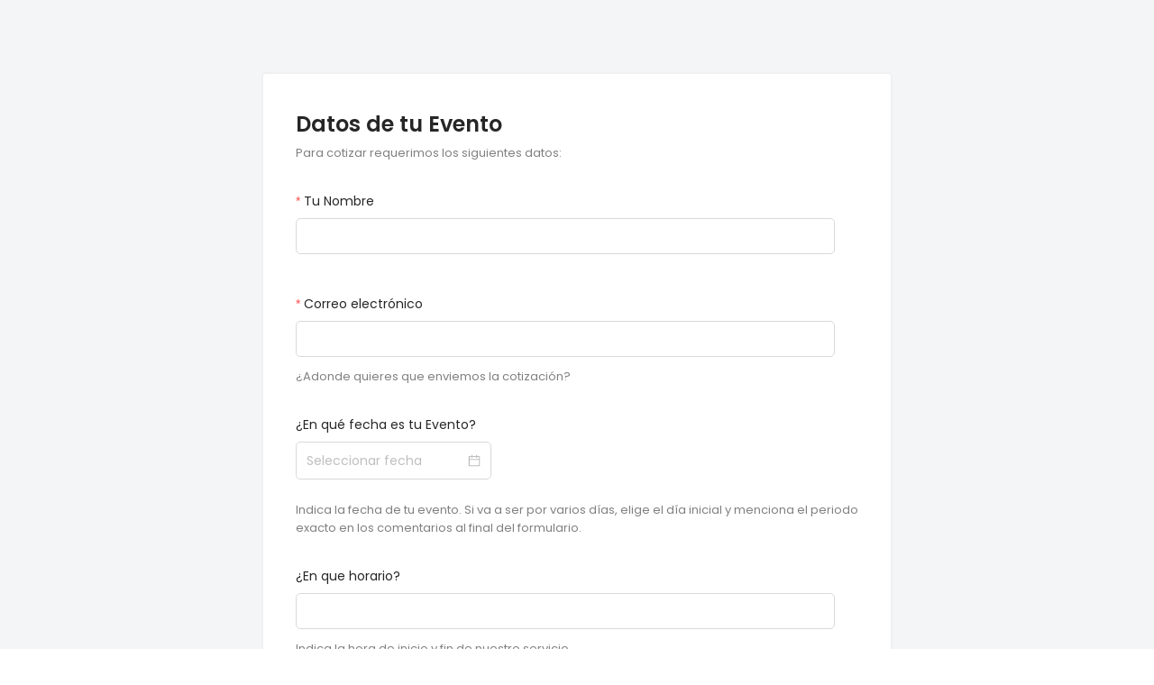

--- FILE ---
content_type: text/html; charset=utf-8
request_url: https://whatsform.com/XiijIf
body_size: 2550
content:
<html lang="es" class="whatsform-native">
  <head>
    <link rel="icon" type="image/png" href="/assets/images/favicon.png" />
    <title>Whatsform</title>
    <meta name="description" content="Create a free form using WhatsForm & Get data directly from the customer's WhatsApp number" />
    <meta name="twitter:card" content="summary_large_image" />
    <meta name="twitter:title" content="Whatsform" />
    <meta name="twitter:url" content="https://whatsform.com/XiijIf" />
    <meta name="twitter:description" content="Create a free form using WhatsForm & Get data directly from the customer's WhatsApp number" />
    <meta name="twitter:image" content="/assets/images/meta.png" />
    <meta property="og:type" content="website" />
    <meta property="og:url" content="https://whatsform.com/XiijIf" />
    <meta property="og:title" content="Whatsform" />
    <meta property="og:description" content="Create a free form using WhatsForm & Get data directly from the customer's WhatsApp number" />
    <meta
      property="og:image"
      itemprop="image primaryImageOfPage"
      content="/assets/images/meta.png"
    />
    <meta name="viewport" content="width=device-width, initial-scale=1" />
    <link
      rel="alternate"
      type="application/json+oembed"
      href="https://whatsform.com/oembed?url=https://whatsform.com/XiijIf"
      title="WhatsForm Embed"
    />

    
    <style type="text/css">@font-face {font-family:Poppins;font-style:normal;font-weight:400;src:url(/cf-fonts/s/poppins/5.0.11/devanagari/400/normal.woff2);unicode-range:U+0900-097F,U+1CD0-1CF9,U+200C-200D,U+20A8,U+20B9,U+25CC,U+A830-A839,U+A8E0-A8FF;font-display:swap;}@font-face {font-family:Poppins;font-style:normal;font-weight:400;src:url(/cf-fonts/s/poppins/5.0.11/latin/400/normal.woff2);unicode-range:U+0000-00FF,U+0131,U+0152-0153,U+02BB-02BC,U+02C6,U+02DA,U+02DC,U+0304,U+0308,U+0329,U+2000-206F,U+2074,U+20AC,U+2122,U+2191,U+2193,U+2212,U+2215,U+FEFF,U+FFFD;font-display:swap;}@font-face {font-family:Poppins;font-style:normal;font-weight:400;src:url(/cf-fonts/s/poppins/5.0.11/latin-ext/400/normal.woff2);unicode-range:U+0100-02AF,U+0304,U+0308,U+0329,U+1E00-1E9F,U+1EF2-1EFF,U+2020,U+20A0-20AB,U+20AD-20CF,U+2113,U+2C60-2C7F,U+A720-A7FF;font-display:swap;}@font-face {font-family:Poppins;font-style:normal;font-weight:500;src:url(/cf-fonts/s/poppins/5.0.11/latin/500/normal.woff2);unicode-range:U+0000-00FF,U+0131,U+0152-0153,U+02BB-02BC,U+02C6,U+02DA,U+02DC,U+0304,U+0308,U+0329,U+2000-206F,U+2074,U+20AC,U+2122,U+2191,U+2193,U+2212,U+2215,U+FEFF,U+FFFD;font-display:swap;}@font-face {font-family:Poppins;font-style:normal;font-weight:500;src:url(/cf-fonts/s/poppins/5.0.11/devanagari/500/normal.woff2);unicode-range:U+0900-097F,U+1CD0-1CF9,U+200C-200D,U+20A8,U+20B9,U+25CC,U+A830-A839,U+A8E0-A8FF;font-display:swap;}@font-face {font-family:Poppins;font-style:normal;font-weight:500;src:url(/cf-fonts/s/poppins/5.0.11/latin-ext/500/normal.woff2);unicode-range:U+0100-02AF,U+0304,U+0308,U+0329,U+1E00-1E9F,U+1EF2-1EFF,U+2020,U+20A0-20AB,U+20AD-20CF,U+2113,U+2C60-2C7F,U+A720-A7FF;font-display:swap;}@font-face {font-family:Poppins;font-style:normal;font-weight:600;src:url(/cf-fonts/s/poppins/5.0.11/devanagari/600/normal.woff2);unicode-range:U+0900-097F,U+1CD0-1CF9,U+200C-200D,U+20A8,U+20B9,U+25CC,U+A830-A839,U+A8E0-A8FF;font-display:swap;}@font-face {font-family:Poppins;font-style:normal;font-weight:600;src:url(/cf-fonts/s/poppins/5.0.11/latin/600/normal.woff2);unicode-range:U+0000-00FF,U+0131,U+0152-0153,U+02BB-02BC,U+02C6,U+02DA,U+02DC,U+0304,U+0308,U+0329,U+2000-206F,U+2074,U+20AC,U+2122,U+2191,U+2193,U+2212,U+2215,U+FEFF,U+FFFD;font-display:swap;}@font-face {font-family:Poppins;font-style:normal;font-weight:600;src:url(/cf-fonts/s/poppins/5.0.11/latin-ext/600/normal.woff2);unicode-range:U+0100-02AF,U+0304,U+0308,U+0329,U+1E00-1E9F,U+1EF2-1EFF,U+2020,U+20A0-20AB,U+20AD-20CF,U+2113,U+2C60-2C7F,U+A720-A7FF;font-display:swap;}@font-face {font-family:Poppins;font-style:normal;font-weight:700;src:url(/cf-fonts/s/poppins/5.0.11/devanagari/700/normal.woff2);unicode-range:U+0900-097F,U+1CD0-1CF9,U+200C-200D,U+20A8,U+20B9,U+25CC,U+A830-A839,U+A8E0-A8FF;font-display:swap;}@font-face {font-family:Poppins;font-style:normal;font-weight:700;src:url(/cf-fonts/s/poppins/5.0.11/latin-ext/700/normal.woff2);unicode-range:U+0100-02AF,U+0304,U+0308,U+0329,U+1E00-1E9F,U+1EF2-1EFF,U+2020,U+20A0-20AB,U+20AD-20CF,U+2113,U+2C60-2C7F,U+A720-A7FF;font-display:swap;}@font-face {font-family:Poppins;font-style:normal;font-weight:700;src:url(/cf-fonts/s/poppins/5.0.11/latin/700/normal.woff2);unicode-range:U+0000-00FF,U+0131,U+0152-0153,U+02BB-02BC,U+02C6,U+02DA,U+02DC,U+0304,U+0308,U+0329,U+2000-206F,U+2074,U+20AC,U+2122,U+2191,U+2193,U+2212,U+2215,U+FEFF,U+FFFD;font-display:swap;}</style>
    <link rel="stylesheet" href="/dist/style.css" />
    <link rel="stylesheet" href="/styles/signup-bar.css" />

    <meta name="referrer" content="no-referrer" />

    <script type="1630e342222b27387d8078ee-text/javascript">
      window.wfForm =
      {"meta":{"imageType":"image/png","title":"Whatsform","desc":"Create a free form using WhatsForm & Get data directly from the customer's WhatsApp number","image":"https://whatsform.com/assets/images/meta.png"},"enabled":true,"uploadSizeLimit":10,"emailNotificationEnabled":false,"language":"es","toBePublished":false,"name":"Datos de tu Evento","formQuestions":[{"merchants":[],"required":false,"longAnswer":false,"description":"Para cotizar requerimos los siguientes datos:","hint":"","placeholderText":"","disablePastDate":false,"disableFutureDate":false,"use12Hours":true,"ratingStyle":"star","questionId":"725D39DD-6B9E-460B-9615-2B472015C45B","type":"HEADER","validation":"","label":"Datos de tu Evento","options":[]},{"merchants":[],"required":true,"longAnswer":false,"description":"","hint":"","placeholderText":"","disablePastDate":false,"disableFutureDate":false,"use12Hours":true,"ratingStyle":"star","questionId":"F823BDE1-7134-4AAC-9072-F76F5A81A3DF","type":"TEXT","validation":"","label":"Tu Nombre","options":[]},{"merchants":[],"required":true,"longAnswer":false,"description":"¿Adonde quieres que enviemos la cotización?","hint":"","placeholderText":"","disablePastDate":false,"disableFutureDate":false,"use12Hours":true,"ratingStyle":"star","questionId":"63BE291B-2EA8-4768-AE5D-6F288B78097C","type":"TEXT","validation":"","label":"Correo electrónico","options":[]},{"merchants":[],"required":false,"longAnswer":false,"description":"Indica la fecha de tu evento. Si va a ser por varios días, elige el día inicial y menciona el periodo exacto en los comentarios al final del formulario.","hint":"","placeholderText":"","disablePastDate":false,"disableFutureDate":false,"use12Hours":true,"ratingStyle":"star","questionId":"33E801CB-F865-4902-BCBD-EAF7E4A4D486","type":"DATE","datePickerMode":"date","label":"¿En qué fecha es tu Evento?","options":[]},{"merchants":[],"required":false,"longAnswer":false,"description":"Indica la hora de inicio y fin de nuestro servicio.","hint":"","placeholderText":"","disablePastDate":false,"disableFutureDate":false,"use12Hours":true,"ratingStyle":"star","questionId":"B726304E-0E2C-4AE6-B211-F789451888C3","type":"TEXT","validation":"","label":"¿En que horario?","options":[]},{"merchants":[],"required":false,"longAnswer":true,"description":"Indica la dirección completa por favor.","hint":"","placeholderText":"","disablePastDate":false,"disableFutureDate":false,"use12Hours":true,"ratingStyle":"star","questionId":"C3C42CBC-F114-4953-8D52-EEBB436F09AC","type":"TEXT","validation":"","label":"¿Dónde será tu evento?","options":[]},{"merchants":[],"required":false,"longAnswer":false,"description":"Indica los juegos o el servicio de tu interés.","hint":"","placeholderText":"","disablePastDate":false,"disableFutureDate":false,"use12Hours":true,"ratingStyle":"star","questionId":"C3CE0007-77CB-41B2-B71C-3EBCBC4F821D","type":"TEXT","validation":"","label":"¿Qué juego(s) son los que requieres?","options":[]},{"merchants":[],"required":false,"longAnswer":true,"description":"Menciona aquello que consideres que debamos saber acerca de tu Evento: por ejemplo, número de personas, si son varios días de servicio, si requieres el montaje un día antes, etc.","hint":"","placeholderText":"","disablePastDate":false,"disableFutureDate":false,"use12Hours":true,"ratingStyle":"star","questionId":"A1663751-384B-4876-9EAF-767487EEC95F","type":"TEXT","validation":"","label":"¿Tienes algún comentario adicional?","options":[]}],"link":"XiijIf","user":{"_id":"61675fc640191dd73bae3a3d","plan":"free","id":"61675fc640191dd73bae3a3d"},"whatsappNumber":"525551972059","createdAt":"2022-02-21T21:21:57.015Z","updatedAt":"2022-06-11T16:56:32.116Z","responseJumpData":[],"responseJumpType":"default","id":"6214027570e7456eb328abc1","integrations":{},"limitExceeded":false};
    </script>
  </head>
  <body>
    <div id="signup-bar">Cree un formulario como este y obtenga datos directamente del número de WhatsApp del cliente
      <a
        class="ant-btn ant-btn-primary"
        href="https://whatsform.com/?utm_source=template"
      >Empezar</a></div>
    <div id="root"></div>
    <script type="1630e342222b27387d8078ee-module" src="/dist/builder.089e7c35.js"></script>
    <script type="1630e342222b27387d8078ee-text/javascript">
      function isDemo() {
      if(window.location.href.indexOf("https://whatsform.com/demo") !== -1){
      return true; } else if(window.location.href.indexOf("-template") !== -1) {
      return true; } else { return false; } }; if(isDemo()) {
      document.getElementById("signup-bar").style.display = "block";
      document.getElementById("root").style.paddingTop = "20px"; }
    </script>
    
  <script src="/cdn-cgi/scripts/7d0fa10a/cloudflare-static/rocket-loader.min.js" data-cf-settings="1630e342222b27387d8078ee-|49" defer></script><script defer src="https://static.cloudflareinsights.com/beacon.min.js/vcd15cbe7772f49c399c6a5babf22c1241717689176015" integrity="sha512-ZpsOmlRQV6y907TI0dKBHq9Md29nnaEIPlkf84rnaERnq6zvWvPUqr2ft8M1aS28oN72PdrCzSjY4U6VaAw1EQ==" data-cf-beacon='{"version":"2024.11.0","token":"10e97c39031047b28eb607afe6d81877","server_timing":{"name":{"cfCacheStatus":true,"cfEdge":true,"cfExtPri":true,"cfL4":true,"cfOrigin":true,"cfSpeedBrain":true},"location_startswith":null}}' crossorigin="anonymous"></script>
</body>
</html>